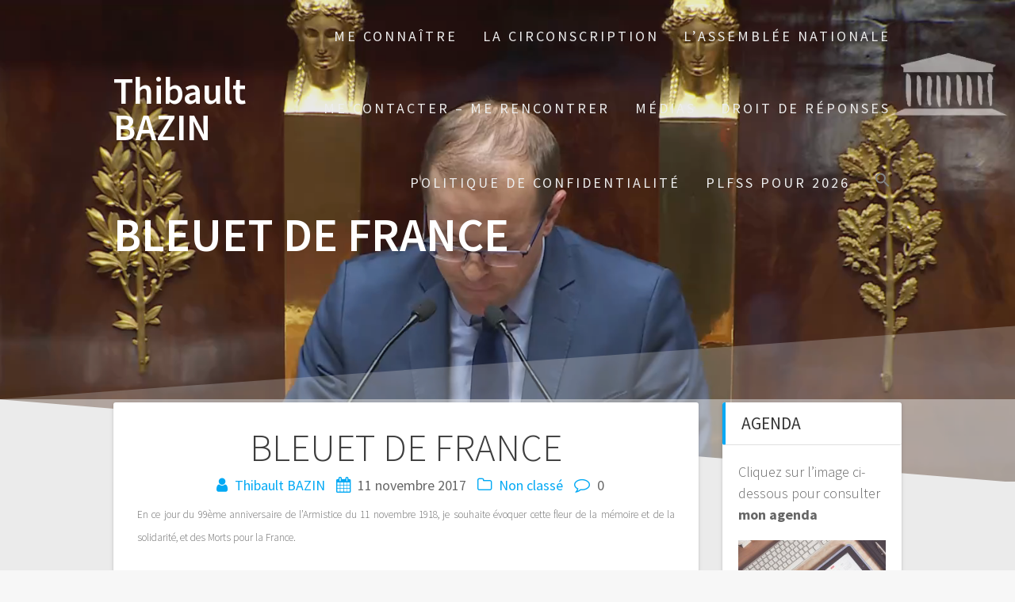

--- FILE ---
content_type: text/html; charset=UTF-8
request_url: https://thibaultbazin.fr/index.php/2017/11/11/bleuet-de-france/
body_size: 16128
content:
<!DOCTYPE html>
<html lang="fr-FR">
<head>
    <meta charset="UTF-8">
    <meta name="viewport" content="width=device-width, initial-scale=1">
    <link rel="profile" href="http://gmpg.org/xfn/11">

    <script type="text/javascript">
(()=>{var e={};e.g=function(){if("object"==typeof globalThis)return globalThis;try{return this||new Function("return this")()}catch(e){if("object"==typeof window)return window}}(),function({ampUrl:n,isCustomizePreview:t,isAmpDevMode:r,noampQueryVarName:o,noampQueryVarValue:s,disabledStorageKey:i,mobileUserAgents:a,regexRegex:c}){if("undefined"==typeof sessionStorage)return;const d=new RegExp(c);if(!a.some((e=>{const n=e.match(d);return!(!n||!new RegExp(n[1],n[2]).test(navigator.userAgent))||navigator.userAgent.includes(e)})))return;e.g.addEventListener("DOMContentLoaded",(()=>{const e=document.getElementById("amp-mobile-version-switcher");if(!e)return;e.hidden=!1;const n=e.querySelector("a[href]");n&&n.addEventListener("click",(()=>{sessionStorage.removeItem(i)}))}));const g=r&&["paired-browsing-non-amp","paired-browsing-amp"].includes(window.name);if(sessionStorage.getItem(i)||t||g)return;const u=new URL(location.href),m=new URL(n);m.hash=u.hash,u.searchParams.has(o)&&s===u.searchParams.get(o)?sessionStorage.setItem(i,"1"):m.href!==u.href&&(window.stop(),location.replace(m.href))}({"ampUrl":"https:\/\/thibaultbazin.fr\/index.php\/2017\/11\/11\/bleuet-de-france\/?amp=1","noampQueryVarName":"noamp","noampQueryVarValue":"mobile","disabledStorageKey":"amp_mobile_redirect_disabled","mobileUserAgents":["Mobile","Android","Silk\/","Kindle","BlackBerry","Opera Mini","Opera Mobi"],"regexRegex":"^\\/((?:.|\n)+)\\/([i]*)$","isCustomizePreview":false,"isAmpDevMode":false})})();
</script>
<title>BLEUET DE FRANCE &#8211; Thibault BAZIN</title>
<meta name='robots' content='max-image-preview:large' />
<link rel='dns-prefetch' href='//platform.vine.co' />
<link rel='dns-prefetch' href='//platform.twitter.com' />
<link rel='dns-prefetch' href='//maxcdn.bootstrapcdn.com' />
<link rel='dns-prefetch' href='//fonts.googleapis.com' />
<link href='https://fonts.gstatic.com' crossorigin rel='preconnect' />
<link rel="alternate" type="application/rss+xml" title="Thibault BAZIN &raquo; Flux" href="https://thibaultbazin.fr/index.php/feed/" />
<link rel="alternate" type="application/rss+xml" title="Thibault BAZIN &raquo; Flux des commentaires" href="https://thibaultbazin.fr/index.php/comments/feed/" />
<link rel="alternate" type="application/rss+xml" title="Thibault BAZIN &raquo; BLEUET DE FRANCE Flux des commentaires" href="https://thibaultbazin.fr/index.php/2017/11/11/bleuet-de-france/feed/" />
<script type="text/javascript">
window._wpemojiSettings = {"baseUrl":"https:\/\/s.w.org\/images\/core\/emoji\/14.0.0\/72x72\/","ext":".png","svgUrl":"https:\/\/s.w.org\/images\/core\/emoji\/14.0.0\/svg\/","svgExt":".svg","source":{"concatemoji":"https:\/\/thibaultbazin.fr\/wp-includes\/js\/wp-emoji-release.min.js?ver=6.2.8"}};
/*! This file is auto-generated */
!function(e,a,t){var n,r,o,i=a.createElement("canvas"),p=i.getContext&&i.getContext("2d");function s(e,t){p.clearRect(0,0,i.width,i.height),p.fillText(e,0,0);e=i.toDataURL();return p.clearRect(0,0,i.width,i.height),p.fillText(t,0,0),e===i.toDataURL()}function c(e){var t=a.createElement("script");t.src=e,t.defer=t.type="text/javascript",a.getElementsByTagName("head")[0].appendChild(t)}for(o=Array("flag","emoji"),t.supports={everything:!0,everythingExceptFlag:!0},r=0;r<o.length;r++)t.supports[o[r]]=function(e){if(p&&p.fillText)switch(p.textBaseline="top",p.font="600 32px Arial",e){case"flag":return s("\ud83c\udff3\ufe0f\u200d\u26a7\ufe0f","\ud83c\udff3\ufe0f\u200b\u26a7\ufe0f")?!1:!s("\ud83c\uddfa\ud83c\uddf3","\ud83c\uddfa\u200b\ud83c\uddf3")&&!s("\ud83c\udff4\udb40\udc67\udb40\udc62\udb40\udc65\udb40\udc6e\udb40\udc67\udb40\udc7f","\ud83c\udff4\u200b\udb40\udc67\u200b\udb40\udc62\u200b\udb40\udc65\u200b\udb40\udc6e\u200b\udb40\udc67\u200b\udb40\udc7f");case"emoji":return!s("\ud83e\udef1\ud83c\udffb\u200d\ud83e\udef2\ud83c\udfff","\ud83e\udef1\ud83c\udffb\u200b\ud83e\udef2\ud83c\udfff")}return!1}(o[r]),t.supports.everything=t.supports.everything&&t.supports[o[r]],"flag"!==o[r]&&(t.supports.everythingExceptFlag=t.supports.everythingExceptFlag&&t.supports[o[r]]);t.supports.everythingExceptFlag=t.supports.everythingExceptFlag&&!t.supports.flag,t.DOMReady=!1,t.readyCallback=function(){t.DOMReady=!0},t.supports.everything||(n=function(){t.readyCallback()},a.addEventListener?(a.addEventListener("DOMContentLoaded",n,!1),e.addEventListener("load",n,!1)):(e.attachEvent("onload",n),a.attachEvent("onreadystatechange",function(){"complete"===a.readyState&&t.readyCallback()})),(e=t.source||{}).concatemoji?c(e.concatemoji):e.wpemoji&&e.twemoji&&(c(e.twemoji),c(e.wpemoji)))}(window,document,window._wpemojiSettings);
</script>
<style type="text/css">
img.wp-smiley,
img.emoji {
	display: inline !important;
	border: none !important;
	box-shadow: none !important;
	height: 1em !important;
	width: 1em !important;
	margin: 0 0.07em !important;
	vertical-align: -0.1em !important;
	background: none !important;
	padding: 0 !important;
}
</style>
	<link rel='stylesheet' id='wp-block-library-css' href='https://thibaultbazin.fr/wp-includes/css/dist/block-library/style.min.css?ver=6.2.8' type='text/css' media='all' />
<style id='createwithrani-superlist-block-style-inline-css' type='text/css'>
.wp-block-createwithrani-superlist-block{--listItemWidth:var( --wp--custom--superlist-block--list-settings--width,250px );--textColor:var(--wp--custom--superlist-block--color--text,inherit);--linkColor:var(--wp--custom--superlist-block--color--link,inherit);--backgroundColor:var( --wp--custom--superlist-block--color--background,inherit );--fontSize:var( --wp--custom--superlist-block--typography--font-size,inherit );--fontFamily:var( --wp--custom--superlist-block--typography--font-family,inherit );--lineHeight:var( --wp--custom--superlist-block--typography--line-height,inherit );--textTransform:var( --wp--custom--superlist-block--typography--text-transform,inherit );--fontWeight:var( --wp--custom--superlist-block--typography--font-weight,inherit );--margin:var(--wp--custom--superlist-block--spacing--margin,inherit);--padding:var(--wp--custom--superlist-block--spacing--padding,inherit);background-color:var(--backgroundColor);color:var(--textColor);font-family:var(--fontFamily);font-size:var(--fontSize);font-weight:var(--fontWeight);line-height:var(--lineHeight);margin:var(--margin);padding:var(--padding);text-transform:var(--textTransform)}.wp-block-createwithrani-superlist-block a{color:var(--linkColor)}.wp-block-createwithrani-superlist-block.horizontal{display:grid;gap:2rem;grid-template-columns:repeat(auto-fill,minmax(var(--listItemWidth),1fr));grid-template-rows:auto}.wp-block-createwithrani-superlist-block.none{list-style:none}.wp-block-createwithrani-superlist-block.none li{margin-bottom:0;margin-top:0}.wp-block-createwithrani-superlist-block.is-vertically-aligned-center{align-items:center}.wp-block-createwithrani-superlist-block.is-vertically-aligned-top{align-items:flex-start}.wp-block-createwithrani-superlist-block.is-vertically-aligned-bottom{align-items:flex-end}:not(li)>ul.wp-block-createwithrani-superlist-block{-webkit-padding-start:0;-webkit-margin-start:0;margin-inline-start:0;padding-inline-start:0}:not(li)>ul.wp-block-createwithrani-superlist-block li,ul.wp-block-createwithrani-superlist-block li{flex:1}

</style>
<style id='createwithrani-superlist-item-style-inline-css' type='text/css'>
.wp-block-createwithrani-superlist-item{--textColor:var(--wp--custom--superlist-item--color--text,inherit);--linkColor:var(--wp--custom--superlist-item--color--link,inherit);--backgroundColor:var( --wp--custom--superlist-item--color--background-color,inherit );--fontSize:var(--wp--custom--superlist-item--typography--font-size,inherit);--fontFamily:var( --wp--custom--superlist-item--typography--font-family,inherit );--lineHeight:var( --wp--custom--superlist-item--typography--line-height,inherit );--textTransform:var( --wp--custom--superlist-item--typography--text-transform,inherit );--fontWeight:var( --wp--custom--superlist-item--typography--font-weight,inherit );--margin:var(--wp--custom--superlist-item--spacing--margin,inherit);--padding:var(--wp--custom--superlist-item--spacing--padding,inherit);background-color:var(--backgroundColor);color:var(--textColor);font-family:var(--fontFamily);font-size:var(--fontSize);font-weight:var(--fontWeight);line-height:var(--lineHeight);margin:var(--margin);padding:var(--padding);text-transform:var(--textTransform)}.wp-block-createwithrani-superlist-item a{color:var(--linkColor)}

</style>
<link rel='stylesheet' id='classic-theme-styles-css' href='https://thibaultbazin.fr/wp-includes/css/classic-themes.min.css?ver=6.2.8' type='text/css' media='all' />
<style id='global-styles-inline-css' type='text/css'>
body{--wp--preset--color--black: #000000;--wp--preset--color--cyan-bluish-gray: #abb8c3;--wp--preset--color--white: #ffffff;--wp--preset--color--pale-pink: #f78da7;--wp--preset--color--vivid-red: #cf2e2e;--wp--preset--color--luminous-vivid-orange: #ff6900;--wp--preset--color--luminous-vivid-amber: #fcb900;--wp--preset--color--light-green-cyan: #7bdcb5;--wp--preset--color--vivid-green-cyan: #00d084;--wp--preset--color--pale-cyan-blue: #8ed1fc;--wp--preset--color--vivid-cyan-blue: #0693e3;--wp--preset--color--vivid-purple: #9b51e0;--wp--preset--gradient--vivid-cyan-blue-to-vivid-purple: linear-gradient(135deg,rgba(6,147,227,1) 0%,rgb(155,81,224) 100%);--wp--preset--gradient--light-green-cyan-to-vivid-green-cyan: linear-gradient(135deg,rgb(122,220,180) 0%,rgb(0,208,130) 100%);--wp--preset--gradient--luminous-vivid-amber-to-luminous-vivid-orange: linear-gradient(135deg,rgba(252,185,0,1) 0%,rgba(255,105,0,1) 100%);--wp--preset--gradient--luminous-vivid-orange-to-vivid-red: linear-gradient(135deg,rgba(255,105,0,1) 0%,rgb(207,46,46) 100%);--wp--preset--gradient--very-light-gray-to-cyan-bluish-gray: linear-gradient(135deg,rgb(238,238,238) 0%,rgb(169,184,195) 100%);--wp--preset--gradient--cool-to-warm-spectrum: linear-gradient(135deg,rgb(74,234,220) 0%,rgb(151,120,209) 20%,rgb(207,42,186) 40%,rgb(238,44,130) 60%,rgb(251,105,98) 80%,rgb(254,248,76) 100%);--wp--preset--gradient--blush-light-purple: linear-gradient(135deg,rgb(255,206,236) 0%,rgb(152,150,240) 100%);--wp--preset--gradient--blush-bordeaux: linear-gradient(135deg,rgb(254,205,165) 0%,rgb(254,45,45) 50%,rgb(107,0,62) 100%);--wp--preset--gradient--luminous-dusk: linear-gradient(135deg,rgb(255,203,112) 0%,rgb(199,81,192) 50%,rgb(65,88,208) 100%);--wp--preset--gradient--pale-ocean: linear-gradient(135deg,rgb(255,245,203) 0%,rgb(182,227,212) 50%,rgb(51,167,181) 100%);--wp--preset--gradient--electric-grass: linear-gradient(135deg,rgb(202,248,128) 0%,rgb(113,206,126) 100%);--wp--preset--gradient--midnight: linear-gradient(135deg,rgb(2,3,129) 0%,rgb(40,116,252) 100%);--wp--preset--duotone--dark-grayscale: url('#wp-duotone-dark-grayscale');--wp--preset--duotone--grayscale: url('#wp-duotone-grayscale');--wp--preset--duotone--purple-yellow: url('#wp-duotone-purple-yellow');--wp--preset--duotone--blue-red: url('#wp-duotone-blue-red');--wp--preset--duotone--midnight: url('#wp-duotone-midnight');--wp--preset--duotone--magenta-yellow: url('#wp-duotone-magenta-yellow');--wp--preset--duotone--purple-green: url('#wp-duotone-purple-green');--wp--preset--duotone--blue-orange: url('#wp-duotone-blue-orange');--wp--preset--font-size--small: 13px;--wp--preset--font-size--medium: 20px;--wp--preset--font-size--large: 36px;--wp--preset--font-size--x-large: 42px;--wp--preset--spacing--20: 0.44rem;--wp--preset--spacing--30: 0.67rem;--wp--preset--spacing--40: 1rem;--wp--preset--spacing--50: 1.5rem;--wp--preset--spacing--60: 2.25rem;--wp--preset--spacing--70: 3.38rem;--wp--preset--spacing--80: 5.06rem;--wp--preset--shadow--natural: 6px 6px 9px rgba(0, 0, 0, 0.2);--wp--preset--shadow--deep: 12px 12px 50px rgba(0, 0, 0, 0.4);--wp--preset--shadow--sharp: 6px 6px 0px rgba(0, 0, 0, 0.2);--wp--preset--shadow--outlined: 6px 6px 0px -3px rgba(255, 255, 255, 1), 6px 6px rgba(0, 0, 0, 1);--wp--preset--shadow--crisp: 6px 6px 0px rgba(0, 0, 0, 1);}:where(.is-layout-flex){gap: 0.5em;}body .is-layout-flow > .alignleft{float: left;margin-inline-start: 0;margin-inline-end: 2em;}body .is-layout-flow > .alignright{float: right;margin-inline-start: 2em;margin-inline-end: 0;}body .is-layout-flow > .aligncenter{margin-left: auto !important;margin-right: auto !important;}body .is-layout-constrained > .alignleft{float: left;margin-inline-start: 0;margin-inline-end: 2em;}body .is-layout-constrained > .alignright{float: right;margin-inline-start: 2em;margin-inline-end: 0;}body .is-layout-constrained > .aligncenter{margin-left: auto !important;margin-right: auto !important;}body .is-layout-constrained > :where(:not(.alignleft):not(.alignright):not(.alignfull)){max-width: var(--wp--style--global--content-size);margin-left: auto !important;margin-right: auto !important;}body .is-layout-constrained > .alignwide{max-width: var(--wp--style--global--wide-size);}body .is-layout-flex{display: flex;}body .is-layout-flex{flex-wrap: wrap;align-items: center;}body .is-layout-flex > *{margin: 0;}:where(.wp-block-columns.is-layout-flex){gap: 2em;}.has-black-color{color: var(--wp--preset--color--black) !important;}.has-cyan-bluish-gray-color{color: var(--wp--preset--color--cyan-bluish-gray) !important;}.has-white-color{color: var(--wp--preset--color--white) !important;}.has-pale-pink-color{color: var(--wp--preset--color--pale-pink) !important;}.has-vivid-red-color{color: var(--wp--preset--color--vivid-red) !important;}.has-luminous-vivid-orange-color{color: var(--wp--preset--color--luminous-vivid-orange) !important;}.has-luminous-vivid-amber-color{color: var(--wp--preset--color--luminous-vivid-amber) !important;}.has-light-green-cyan-color{color: var(--wp--preset--color--light-green-cyan) !important;}.has-vivid-green-cyan-color{color: var(--wp--preset--color--vivid-green-cyan) !important;}.has-pale-cyan-blue-color{color: var(--wp--preset--color--pale-cyan-blue) !important;}.has-vivid-cyan-blue-color{color: var(--wp--preset--color--vivid-cyan-blue) !important;}.has-vivid-purple-color{color: var(--wp--preset--color--vivid-purple) !important;}.has-black-background-color{background-color: var(--wp--preset--color--black) !important;}.has-cyan-bluish-gray-background-color{background-color: var(--wp--preset--color--cyan-bluish-gray) !important;}.has-white-background-color{background-color: var(--wp--preset--color--white) !important;}.has-pale-pink-background-color{background-color: var(--wp--preset--color--pale-pink) !important;}.has-vivid-red-background-color{background-color: var(--wp--preset--color--vivid-red) !important;}.has-luminous-vivid-orange-background-color{background-color: var(--wp--preset--color--luminous-vivid-orange) !important;}.has-luminous-vivid-amber-background-color{background-color: var(--wp--preset--color--luminous-vivid-amber) !important;}.has-light-green-cyan-background-color{background-color: var(--wp--preset--color--light-green-cyan) !important;}.has-vivid-green-cyan-background-color{background-color: var(--wp--preset--color--vivid-green-cyan) !important;}.has-pale-cyan-blue-background-color{background-color: var(--wp--preset--color--pale-cyan-blue) !important;}.has-vivid-cyan-blue-background-color{background-color: var(--wp--preset--color--vivid-cyan-blue) !important;}.has-vivid-purple-background-color{background-color: var(--wp--preset--color--vivid-purple) !important;}.has-black-border-color{border-color: var(--wp--preset--color--black) !important;}.has-cyan-bluish-gray-border-color{border-color: var(--wp--preset--color--cyan-bluish-gray) !important;}.has-white-border-color{border-color: var(--wp--preset--color--white) !important;}.has-pale-pink-border-color{border-color: var(--wp--preset--color--pale-pink) !important;}.has-vivid-red-border-color{border-color: var(--wp--preset--color--vivid-red) !important;}.has-luminous-vivid-orange-border-color{border-color: var(--wp--preset--color--luminous-vivid-orange) !important;}.has-luminous-vivid-amber-border-color{border-color: var(--wp--preset--color--luminous-vivid-amber) !important;}.has-light-green-cyan-border-color{border-color: var(--wp--preset--color--light-green-cyan) !important;}.has-vivid-green-cyan-border-color{border-color: var(--wp--preset--color--vivid-green-cyan) !important;}.has-pale-cyan-blue-border-color{border-color: var(--wp--preset--color--pale-cyan-blue) !important;}.has-vivid-cyan-blue-border-color{border-color: var(--wp--preset--color--vivid-cyan-blue) !important;}.has-vivid-purple-border-color{border-color: var(--wp--preset--color--vivid-purple) !important;}.has-vivid-cyan-blue-to-vivid-purple-gradient-background{background: var(--wp--preset--gradient--vivid-cyan-blue-to-vivid-purple) !important;}.has-light-green-cyan-to-vivid-green-cyan-gradient-background{background: var(--wp--preset--gradient--light-green-cyan-to-vivid-green-cyan) !important;}.has-luminous-vivid-amber-to-luminous-vivid-orange-gradient-background{background: var(--wp--preset--gradient--luminous-vivid-amber-to-luminous-vivid-orange) !important;}.has-luminous-vivid-orange-to-vivid-red-gradient-background{background: var(--wp--preset--gradient--luminous-vivid-orange-to-vivid-red) !important;}.has-very-light-gray-to-cyan-bluish-gray-gradient-background{background: var(--wp--preset--gradient--very-light-gray-to-cyan-bluish-gray) !important;}.has-cool-to-warm-spectrum-gradient-background{background: var(--wp--preset--gradient--cool-to-warm-spectrum) !important;}.has-blush-light-purple-gradient-background{background: var(--wp--preset--gradient--blush-light-purple) !important;}.has-blush-bordeaux-gradient-background{background: var(--wp--preset--gradient--blush-bordeaux) !important;}.has-luminous-dusk-gradient-background{background: var(--wp--preset--gradient--luminous-dusk) !important;}.has-pale-ocean-gradient-background{background: var(--wp--preset--gradient--pale-ocean) !important;}.has-electric-grass-gradient-background{background: var(--wp--preset--gradient--electric-grass) !important;}.has-midnight-gradient-background{background: var(--wp--preset--gradient--midnight) !important;}.has-small-font-size{font-size: var(--wp--preset--font-size--small) !important;}.has-medium-font-size{font-size: var(--wp--preset--font-size--medium) !important;}.has-large-font-size{font-size: var(--wp--preset--font-size--large) !important;}.has-x-large-font-size{font-size: var(--wp--preset--font-size--x-large) !important;}
.wp-block-navigation a:where(:not(.wp-element-button)){color: inherit;}
:where(.wp-block-columns.is-layout-flex){gap: 2em;}
.wp-block-pullquote{font-size: 1.5em;line-height: 1.6;}
</style>
<link rel='stylesheet' id='fb-widget-frontend-style-css' href='https://thibaultbazin.fr/wp-content/plugins/facebook-pagelike-widget/assets/css/style.css?ver=1.0.0' type='text/css' media='all' />
<link rel='stylesheet' id='juiz_sps_styles-css' href='https://thibaultbazin.fr/wp-content/plugins/juiz-social-post-sharer/skins/1/style.min.css?ver=2.3.4' type='text/css' media='all' />
<link rel='stylesheet' id='juiz_sps_modal_styles-css' href='https://thibaultbazin.fr/wp-content/plugins/juiz-social-post-sharer/assets/css/juiz-social-post-sharer-modal.min.css?ver=2.3.4' type='text/css' media="print" onload="this.onload=null;this.media='all'" /><noscript><link rel="stylesheet" media="all" href="https://thibaultbazin.fr/wp-content/plugins/juiz-social-post-sharer/assets/css/juiz-social-post-sharer-modal.min.css?ver=2.3.4"></noscript>
<link rel='stylesheet' id='cff-css' href='https://thibaultbazin.fr/wp-content/plugins/custom-facebook-feed/assets/css/cff-style.min.css?ver=4.3.4' type='text/css' media='all' />
<link crossorigin="anonymous" rel='stylesheet' id='sb-font-awesome-css' href='https://maxcdn.bootstrapcdn.com/font-awesome/4.7.0/css/font-awesome.min.css?ver=6.2.8' type='text/css' media='all' />
<link rel='stylesheet' id='ivory-search-styles-css' href='https://thibaultbazin.fr/wp-content/plugins/add-search-to-menu/public/css/ivory-search.min.css?ver=5.5.14' type='text/css' media='all' />
<link rel='stylesheet' id='amarkal-shortcode-css' href='https://thibaultbazin.fr/wp-content/plugins/wd-twitter-feed/vendor/askupa-software/amarkal-shortcode/assets/css/dist/amarkal-shortcode-popup.min.css?ver=6.2.8' type='text/css' media='all' />
<link rel='stylesheet' id='twitterfeed-css' href='https://thibaultbazin.fr/wp-content/plugins/wd-twitter-feed/assets/css/twitter-feed.min.css?ver=3.0.8' type='text/css' media='all' />
<link rel='stylesheet' id='font-awesome-css' href='https://thibaultbazin.fr/wp-content/plugins/elementor/assets/lib/font-awesome/css/font-awesome.min.css?ver=4.7.0' type='text/css' media='all' />
<link crossorigin="anonymous" rel='stylesheet' id='one-page-express-fonts-css' href='https://fonts.googleapis.com/css?family=Source+Sans+Pro%3A200%2Cnormal%2C300%2C600%2C700%7CPlayfair+Display%3Aregular%2Citalic%2C700%2C900&#038;subset=latin%2Clatin-ext' type='text/css' media='all' />
<link rel='stylesheet' id='one-page-express-style-css' href='https://thibaultbazin.fr/wp-content/themes/one-page-express/style.css?ver=1.3.22' type='text/css' media='all' />
<style id='one-page-express-style-inline-css' type='text/css'>
img.logo.dark, img.custom-logo{max-height:49px;}
</style>
<link rel='stylesheet' id='one-page-express-font-awesome-css' href='https://thibaultbazin.fr/wp-content/themes/one-page-express/assets/font-awesome/font-awesome.min.css?ver=1.3.22' type='text/css' media='all' />
<link rel='stylesheet' id='one-page-express-animate-css' href='https://thibaultbazin.fr/wp-content/themes/one-page-express/assets/css/animate.css?ver=1.3.22' type='text/css' media='all' />
<link rel='stylesheet' id='one-page-express-webgradients-css' href='https://thibaultbazin.fr/wp-content/themes/one-page-express/assets/css/webgradients.css?ver=1.3.22' type='text/css' media='all' />
<link rel='stylesheet' id='kirki-styles-one_page_express-css' href='https://thibaultbazin.fr/wp-content/themes/one-page-express/customizer/kirki/assets/css/kirki-styles.css' type='text/css' media='all' />
<style id='kirki-styles-one_page_express-inline-css' type='text/css'>
.header-homepage.color-overlay:before{background-color:#000;opacity:0.23;}.header-homepage + .header-separator svg{height:174px!important;}.header.color-overlay:before{background-color:#565656;opacity:0.13;}.header-separator svg{height:199px!important;}.inner-header-description{padding-top:8%;padding-bottom:8%;}.header-homepage .header-description-row{padding-top:50%;padding-bottom:10%;}@media only screen and (min-width: 768px){.inner-header-description{text-align:left;}.header-content .align-holder{text-align:right!important;}.header-content{width:50%!important;}}
</style>
<script type="text/javascript">
            window._nslDOMReady = (function () {
                const executedCallbacks = new Set();
            
                return function (callback) {
                    /**
                    * Third parties might dispatch DOMContentLoaded events, so we need to ensure that we only run our callback once!
                    */
                    if (executedCallbacks.has(callback)) return;
            
                    const wrappedCallback = function () {
                        if (executedCallbacks.has(callback)) return;
                        executedCallbacks.add(callback);
                        callback();
                    };
            
                    if (document.readyState === "complete" || document.readyState === "interactive") {
                        wrappedCallback();
                    } else {
                        document.addEventListener("DOMContentLoaded", wrappedCallback);
                    }
                };
            })();
        </script><script type='text/javascript' src='https://thibaultbazin.fr/wp-includes/js/jquery/jquery.min.js?ver=3.6.4' id='jquery-core-js'></script>
<script type='text/javascript' src='https://thibaultbazin.fr/wp-includes/js/jquery/jquery-migrate.min.js?ver=3.4.0' id='jquery-migrate-js'></script>
<script type='text/javascript' src='https://thibaultbazin.fr/wp-content/themes/one-page-express/assets/js/smoothscroll.js?ver=1.3.22' id='one-page-express-smoothscroll-js'></script>
<link rel="https://api.w.org/" href="https://thibaultbazin.fr/index.php/wp-json/" /><link rel="alternate" type="application/json" href="https://thibaultbazin.fr/index.php/wp-json/wp/v2/posts/1006" /><link rel="EditURI" type="application/rsd+xml" title="RSD" href="https://thibaultbazin.fr/xmlrpc.php?rsd" />
<link rel="wlwmanifest" type="application/wlwmanifest+xml" href="https://thibaultbazin.fr/wp-includes/wlwmanifest.xml" />
<meta name="generator" content="WordPress 6.2.8" />
<link rel="canonical" href="https://thibaultbazin.fr/index.php/2017/11/11/bleuet-de-france/" />
<link rel='shortlink' href='https://thibaultbazin.fr/?p=1006' />
<link rel="alternate" type="application/json+oembed" href="https://thibaultbazin.fr/index.php/wp-json/oembed/1.0/embed?url=https%3A%2F%2Fthibaultbazin.fr%2Findex.php%2F2017%2F11%2F11%2Fbleuet-de-france%2F" />
<link rel="alternate" type="text/xml+oembed" href="https://thibaultbazin.fr/index.php/wp-json/oembed/1.0/embed?url=https%3A%2F%2Fthibaultbazin.fr%2Findex.php%2F2017%2F11%2F11%2Fbleuet-de-france%2F&#038;format=xml" />
	<link rel="preconnect" href="https://fonts.googleapis.com">
	<link rel="preconnect" href="https://fonts.gstatic.com">
	<link rel="alternate" type="text/html" media="only screen and (max-width: 640px)" href="https://thibaultbazin.fr/index.php/2017/11/11/bleuet-de-france/?amp=1"><!-- Analytics by WP Statistics - https://wp-statistics.com -->
<link rel="pingback" href="https://thibaultbazin.fr/xmlrpc.php">
        <style data-name="overlap">
            @media only screen and (min-width: 768px) {
                .blog .content,
                .archive .content,
                .single-post .content {
                    position: relative;
                    z-index: 10;
                }

                .blog .content > .gridContainer > .row,
                .archive .content > .gridContainer > .row,
                .single-post .content > .gridContainer > .row {
                    margin-top: -150px;
                    background: transparent !important;
                }

                .blog .header,
                .archive .header,
                .single-post .header {
                    padding-bottom: 150px;
                }
            }
        </style>
	    <style>
        @media only screen and (min-width: 768px) {
            .align-container {
                margin: auto 0  auto  auto            }
        }
    </style>
	<meta name="generator" content="Elementor 3.18.3; features: e_dom_optimization, e_optimized_assets_loading, e_optimized_css_loading, additional_custom_breakpoints, block_editor_assets_optimize, e_image_loading_optimization; settings: css_print_method-external, google_font-enabled, font_display-swap">
<style type="text/css" id="custom-background-css">
body.custom-background { background-color: #f7f7f7; background-image: url("https://thibaultbazin.fr/wp-content/uploads/2023/02/image-bazin-2.jpg"); background-position: center center; background-size: contain; background-repeat: repeat; background-attachment: fixed; }
</style>
	<link rel="amphtml" href="https://thibaultbazin.fr/index.php/2017/11/11/bleuet-de-france/?amp=1"><style>#amp-mobile-version-switcher{left:0;position:absolute;width:100%;z-index:100}#amp-mobile-version-switcher>a{background-color:#444;border:0;color:#eaeaea;display:block;font-family:-apple-system,BlinkMacSystemFont,Segoe UI,Roboto,Oxygen-Sans,Ubuntu,Cantarell,Helvetica Neue,sans-serif;font-size:16px;font-weight:600;padding:15px 0;text-align:center;-webkit-text-decoration:none;text-decoration:none}#amp-mobile-version-switcher>a:active,#amp-mobile-version-switcher>a:focus,#amp-mobile-version-switcher>a:hover{-webkit-text-decoration:underline;text-decoration:underline}</style><meta name="twitter:partner" content="tfwp" /><link rel="icon" href="https://thibaultbazin.fr/wp-content/uploads/2017/03/cropped-logo-AN-32x32.jpg" sizes="32x32" />
<link rel="icon" href="https://thibaultbazin.fr/wp-content/uploads/2017/03/cropped-logo-AN-192x192.jpg" sizes="192x192" />
<link rel="apple-touch-icon" href="https://thibaultbazin.fr/wp-content/uploads/2017/03/cropped-logo-AN-180x180.jpg" />
<meta name="msapplication-TileImage" content="https://thibaultbazin.fr/wp-content/uploads/2017/03/cropped-logo-AN-270x270.jpg" />

<meta name="twitter:card" content="summary" /><meta name="twitter:title" content="BLEUET DE FRANCE" /><meta name="twitter:description" content="En ce jour du 99ème anniversaire de l’Armistice du 11 novembre 1918, je souhaite évoquer cette fleur de la mémoire et de la solidarité, et des Morts pour la France. Il témoigne de la solidarité et de la reconnaissance de la Nation envers les soldats d’hier et d’aujourd’hui, des Poilus tombés sur les champs de…" />
	<style id="egf-frontend-styles" type="text/css">
		p {} h1 {} h2 {} h3 {} h4 {} h5 {} h6 {} 	</style>
	<style type="text/css" media="screen">.is-menu path.search-icon-path { fill: #848484;}body .popup-search-close:after, body .search-close:after { border-color: #848484;}body .popup-search-close:before, body .search-close:before { border-color: #848484;}</style></head>

<body class="post-template-default single single-post postid-1006 single-format-standard custom-background one-page-express elementor-default elementor-kit-19115">
    <style>
        .screen-reader-text[href="#page-content"]:focus {
            background-color: #f1f1f1;
            border-radius: 3px;
            box-shadow: 0 0 2px 2px rgba(0, 0, 0, 0.6);
            clip: auto !important;
            clip-path: none;
            color: #21759b;

        }
    </style>
    <a class="skip-link screen-reader-text"
       href="#page-content">Skip to content</a>
	<svg xmlns="http://www.w3.org/2000/svg" viewBox="0 0 0 0" width="0" height="0" focusable="false" role="none" style="visibility: hidden; position: absolute; left: -9999px; overflow: hidden;" ><defs><filter id="wp-duotone-dark-grayscale"><feColorMatrix color-interpolation-filters="sRGB" type="matrix" values=" .299 .587 .114 0 0 .299 .587 .114 0 0 .299 .587 .114 0 0 .299 .587 .114 0 0 " /><feComponentTransfer color-interpolation-filters="sRGB" ><feFuncR type="table" tableValues="0 0.49803921568627" /><feFuncG type="table" tableValues="0 0.49803921568627" /><feFuncB type="table" tableValues="0 0.49803921568627" /><feFuncA type="table" tableValues="1 1" /></feComponentTransfer><feComposite in2="SourceGraphic" operator="in" /></filter></defs></svg><svg xmlns="http://www.w3.org/2000/svg" viewBox="0 0 0 0" width="0" height="0" focusable="false" role="none" style="visibility: hidden; position: absolute; left: -9999px; overflow: hidden;" ><defs><filter id="wp-duotone-grayscale"><feColorMatrix color-interpolation-filters="sRGB" type="matrix" values=" .299 .587 .114 0 0 .299 .587 .114 0 0 .299 .587 .114 0 0 .299 .587 .114 0 0 " /><feComponentTransfer color-interpolation-filters="sRGB" ><feFuncR type="table" tableValues="0 1" /><feFuncG type="table" tableValues="0 1" /><feFuncB type="table" tableValues="0 1" /><feFuncA type="table" tableValues="1 1" /></feComponentTransfer><feComposite in2="SourceGraphic" operator="in" /></filter></defs></svg><svg xmlns="http://www.w3.org/2000/svg" viewBox="0 0 0 0" width="0" height="0" focusable="false" role="none" style="visibility: hidden; position: absolute; left: -9999px; overflow: hidden;" ><defs><filter id="wp-duotone-purple-yellow"><feColorMatrix color-interpolation-filters="sRGB" type="matrix" values=" .299 .587 .114 0 0 .299 .587 .114 0 0 .299 .587 .114 0 0 .299 .587 .114 0 0 " /><feComponentTransfer color-interpolation-filters="sRGB" ><feFuncR type="table" tableValues="0.54901960784314 0.98823529411765" /><feFuncG type="table" tableValues="0 1" /><feFuncB type="table" tableValues="0.71764705882353 0.25490196078431" /><feFuncA type="table" tableValues="1 1" /></feComponentTransfer><feComposite in2="SourceGraphic" operator="in" /></filter></defs></svg><svg xmlns="http://www.w3.org/2000/svg" viewBox="0 0 0 0" width="0" height="0" focusable="false" role="none" style="visibility: hidden; position: absolute; left: -9999px; overflow: hidden;" ><defs><filter id="wp-duotone-blue-red"><feColorMatrix color-interpolation-filters="sRGB" type="matrix" values=" .299 .587 .114 0 0 .299 .587 .114 0 0 .299 .587 .114 0 0 .299 .587 .114 0 0 " /><feComponentTransfer color-interpolation-filters="sRGB" ><feFuncR type="table" tableValues="0 1" /><feFuncG type="table" tableValues="0 0.27843137254902" /><feFuncB type="table" tableValues="0.5921568627451 0.27843137254902" /><feFuncA type="table" tableValues="1 1" /></feComponentTransfer><feComposite in2="SourceGraphic" operator="in" /></filter></defs></svg><svg xmlns="http://www.w3.org/2000/svg" viewBox="0 0 0 0" width="0" height="0" focusable="false" role="none" style="visibility: hidden; position: absolute; left: -9999px; overflow: hidden;" ><defs><filter id="wp-duotone-midnight"><feColorMatrix color-interpolation-filters="sRGB" type="matrix" values=" .299 .587 .114 0 0 .299 .587 .114 0 0 .299 .587 .114 0 0 .299 .587 .114 0 0 " /><feComponentTransfer color-interpolation-filters="sRGB" ><feFuncR type="table" tableValues="0 0" /><feFuncG type="table" tableValues="0 0.64705882352941" /><feFuncB type="table" tableValues="0 1" /><feFuncA type="table" tableValues="1 1" /></feComponentTransfer><feComposite in2="SourceGraphic" operator="in" /></filter></defs></svg><svg xmlns="http://www.w3.org/2000/svg" viewBox="0 0 0 0" width="0" height="0" focusable="false" role="none" style="visibility: hidden; position: absolute; left: -9999px; overflow: hidden;" ><defs><filter id="wp-duotone-magenta-yellow"><feColorMatrix color-interpolation-filters="sRGB" type="matrix" values=" .299 .587 .114 0 0 .299 .587 .114 0 0 .299 .587 .114 0 0 .299 .587 .114 0 0 " /><feComponentTransfer color-interpolation-filters="sRGB" ><feFuncR type="table" tableValues="0.78039215686275 1" /><feFuncG type="table" tableValues="0 0.94901960784314" /><feFuncB type="table" tableValues="0.35294117647059 0.47058823529412" /><feFuncA type="table" tableValues="1 1" /></feComponentTransfer><feComposite in2="SourceGraphic" operator="in" /></filter></defs></svg><svg xmlns="http://www.w3.org/2000/svg" viewBox="0 0 0 0" width="0" height="0" focusable="false" role="none" style="visibility: hidden; position: absolute; left: -9999px; overflow: hidden;" ><defs><filter id="wp-duotone-purple-green"><feColorMatrix color-interpolation-filters="sRGB" type="matrix" values=" .299 .587 .114 0 0 .299 .587 .114 0 0 .299 .587 .114 0 0 .299 .587 .114 0 0 " /><feComponentTransfer color-interpolation-filters="sRGB" ><feFuncR type="table" tableValues="0.65098039215686 0.40392156862745" /><feFuncG type="table" tableValues="0 1" /><feFuncB type="table" tableValues="0.44705882352941 0.4" /><feFuncA type="table" tableValues="1 1" /></feComponentTransfer><feComposite in2="SourceGraphic" operator="in" /></filter></defs></svg><svg xmlns="http://www.w3.org/2000/svg" viewBox="0 0 0 0" width="0" height="0" focusable="false" role="none" style="visibility: hidden; position: absolute; left: -9999px; overflow: hidden;" ><defs><filter id="wp-duotone-blue-orange"><feColorMatrix color-interpolation-filters="sRGB" type="matrix" values=" .299 .587 .114 0 0 .299 .587 .114 0 0 .299 .587 .114 0 0 .299 .587 .114 0 0 " /><feComponentTransfer color-interpolation-filters="sRGB" ><feFuncR type="table" tableValues="0.098039215686275 1" /><feFuncG type="table" tableValues="0 0.66274509803922" /><feFuncB type="table" tableValues="0.84705882352941 0.41960784313725" /><feFuncA type="table" tableValues="1 1" /></feComponentTransfer><feComposite in2="SourceGraphic" operator="in" /></filter></defs></svg><div class="header-top boxed"  data-sticky='0'  data-sticky-mobile='1'  data-sticky-to='top' >
    <div class="navigation-wrapper ope-inner-page gridContainer">
        <div class="logo_col">
            <a class="text-logo" href="https://thibaultbazin.fr/">Thibault BAZIN</a>        </div>
        <div class="main_menu_col">
            <div id="drop_mainmenu_container" class="menu-menu-1-container"><ul id="drop_mainmenu" class="fm2_drop_mainmenu"><li id="menu-item-56" class="menu-item menu-item-type-post_type menu-item-object-page menu-item-has-children menu-item-56"><a href="https://thibaultbazin.fr/index.php/lequipe/thibault-bazin-depute/">Me connaître</a>
<ul class="sub-menu">
	<li id="menu-item-15541" class="menu-item menu-item-type-post_type menu-item-object-page menu-item-has-children menu-item-15541"><a href="https://thibaultbazin.fr/index.php/presentation/">Présentation</a>
	<ul class="sub-menu">
		<li id="menu-item-15567" class="menu-item menu-item-type-custom menu-item-object-custom menu-item-15567"><a href="https://thibaultbazin.fr/index.php/lequipe/thibault-bazin-depute/#page-content">Thibault BAZIN, Député</a></li>
		<li id="menu-item-18926" class="menu-item menu-item-type-post_type menu-item-object-page menu-item-18926"><a href="https://thibaultbazin.fr/index.php/valerie-payeur-suppleante/">Valérie PAYEUR, suppléante</a></li>
	</ul>
</li>
	<li id="menu-item-15536" class="menu-item menu-item-type-post_type menu-item-object-page menu-item-15536"><a href="https://thibaultbazin.fr/index.php/mes-responsabilites-parlementaires/">Mes responsabilités parlementaires</a></li>
	<li id="menu-item-15538" class="menu-item menu-item-type-post_type menu-item-object-page menu-item-15538"><a href="https://thibaultbazin.fr/index.php/mon-equipe-parlementaire/">Mon équipe parlementaire</a></li>
	<li id="menu-item-15526" class="menu-item menu-item-type-post_type menu-item-object-page menu-item-15526"><a href="https://thibaultbazin.fr/index.php/journal-du-depute/">Journal du Député</a></li>
	<li id="menu-item-20421" class="menu-item menu-item-type-taxonomy menu-item-object-category menu-item-20421"><a href="https://thibaultbazin.fr/index.php/category/agenda/">Agendas</a></li>
</ul>
</li>
<li id="menu-item-52" class="menu-item menu-item-type-post_type menu-item-object-page menu-item-52"><a href="https://thibaultbazin.fr/index.php/la-circonscription/">La Circonscription</a></li>
<li id="menu-item-15537" class="menu-item menu-item-type-post_type menu-item-object-page menu-item-has-children menu-item-15537"><a href="https://thibaultbazin.fr/index.php/mon-action/">L&rsquo;Assemblée Nationale</a>
<ul class="sub-menu">
	<li id="menu-item-15566" class="menu-item menu-item-type-post_type menu-item-object-page menu-item-15566"><a href="https://thibaultbazin.fr/index.php/lequipe/le-role-dun-depute-a-lassemblee-nationale/">Le rôle d’un Député à l’Assemblée Nationale</a></li>
	<li id="menu-item-15533" class="menu-item menu-item-type-post_type menu-item-object-page menu-item-has-children menu-item-15533"><a href="https://thibaultbazin.fr/index.php/mes-interventions-en-commissions-hemicycle/">Mes interventions en commissions/hémicycle</a>
	<ul class="sub-menu">
		<li id="menu-item-15531" class="menu-item menu-item-type-post_type menu-item-object-page menu-item-has-children menu-item-15531"><a href="https://thibaultbazin.fr/index.php/mes-interventions-dans-lhemicycle/">Mes interventions dans l’hémicycle</a>
		<ul class="sub-menu">
			<li id="menu-item-19564" class="menu-item menu-item-type-taxonomy menu-item-object-category menu-item-19564"><a href="https://thibaultbazin.fr/index.php/category/hemicycle-agricultulture/">Agriculture</a></li>
			<li id="menu-item-19567" class="menu-item menu-item-type-taxonomy menu-item-object-category menu-item-19567"><a href="https://thibaultbazin.fr/index.php/category/hemicycle-economie/">Économie</a></li>
			<li id="menu-item-21108" class="menu-item menu-item-type-taxonomy menu-item-object-category menu-item-21108"><a href="https://thibaultbazin.fr/index.php/category/hemicycle-education/">Éducation</a></li>
			<li id="menu-item-19569" class="menu-item menu-item-type-taxonomy menu-item-object-category menu-item-19569"><a href="https://thibaultbazin.fr/index.php/category/hemicycle-emploi/">Emploi</a></li>
			<li id="menu-item-19572" class="menu-item menu-item-type-taxonomy menu-item-object-category menu-item-19572"><a href="https://thibaultbazin.fr/index.php/category/hemicycle-logement/">Logement</a></li>
			<li id="menu-item-19576" class="menu-item menu-item-type-taxonomy menu-item-object-category menu-item-19576"><a href="https://thibaultbazin.fr/index.php/category/hemicycle-territoire/">Territoire</a></li>
			<li id="menu-item-19573" class="menu-item menu-item-type-taxonomy menu-item-object-category menu-item-19573"><a href="https://thibaultbazin.fr/index.php/category/hemicycle-retraite/">Retraite</a></li>
			<li id="menu-item-19574" class="menu-item menu-item-type-taxonomy menu-item-object-category menu-item-19574"><a href="https://thibaultbazin.fr/index.php/category/hemicycle-sante/">Santé</a></li>
			<li id="menu-item-19577" class="menu-item menu-item-type-taxonomy menu-item-object-category menu-item-19577"><a href="https://thibaultbazin.fr/index.php/category/hemicycle-transports/">Transports</a></li>
			<li id="menu-item-19565" class="menu-item menu-item-type-taxonomy menu-item-object-category menu-item-19565"><a href="https://thibaultbazin.fr/index.php/category/hemicycle-autres/">Autres</a></li>
		</ul>
</li>
		<li id="menu-item-15532" class="menu-item menu-item-type-post_type menu-item-object-page menu-item-has-children menu-item-15532"><a href="https://thibaultbazin.fr/index.php/mes-interventions-en-commission/">Mes interventions en commission</a>
		<ul class="sub-menu">
			<li id="menu-item-19550" class="menu-item menu-item-type-taxonomy menu-item-object-category menu-item-19550"><a href="https://thibaultbazin.fr/index.php/category/commission-agriculture/">Agriculture</a></li>
			<li id="menu-item-19553" class="menu-item menu-item-type-taxonomy menu-item-object-category menu-item-19553"><a href="https://thibaultbazin.fr/index.php/category/commission-economie/">Économie</a></li>
			<li id="menu-item-19554" class="menu-item menu-item-type-taxonomy menu-item-object-category menu-item-19554"><a href="https://thibaultbazin.fr/index.php/category/commission-education/">Éducation</a></li>
			<li id="menu-item-19555" class="menu-item menu-item-type-taxonomy menu-item-object-category menu-item-19555"><a href="https://thibaultbazin.fr/index.php/category/commission-emploi/">Emploi</a></li>
			<li id="menu-item-19556" class="menu-item menu-item-type-taxonomy menu-item-object-category menu-item-19556"><a href="https://thibaultbazin.fr/index.php/category/commission-environnement/">Environnement</a></li>
			<li id="menu-item-19557" class="menu-item menu-item-type-taxonomy menu-item-object-category menu-item-19557"><a href="https://thibaultbazin.fr/index.php/category/commission-logement/">Logement</a></li>
			<li id="menu-item-19558" class="menu-item menu-item-type-taxonomy menu-item-object-category menu-item-19558"><a href="https://thibaultbazin.fr/index.php/category/commission-retraite/">Retraite</a></li>
			<li id="menu-item-19559" class="menu-item menu-item-type-taxonomy menu-item-object-category menu-item-19559"><a href="https://thibaultbazin.fr/index.php/category/commission-sante/">Santé</a></li>
			<li id="menu-item-19560" class="menu-item menu-item-type-taxonomy menu-item-object-category menu-item-19560"><a href="https://thibaultbazin.fr/index.php/category/commission-securite/">Sécurité</a></li>
			<li id="menu-item-19561" class="menu-item menu-item-type-taxonomy menu-item-object-category menu-item-19561"><a href="https://thibaultbazin.fr/index.php/category/commission-territoires/">Territoires</a></li>
			<li id="menu-item-21095" class="menu-item menu-item-type-taxonomy menu-item-object-category menu-item-21095"><a href="https://thibaultbazin.fr/index.php/category/commission-autres/">Autres</a></li>
		</ul>
</li>
	</ul>
</li>
	<li id="menu-item-15534" class="menu-item menu-item-type-post_type menu-item-object-page menu-item-15534"><a href="https://thibaultbazin.fr/index.php/mes-propositions-de-loi/">Mes Propositions de Loi</a></li>
	<li id="menu-item-15542" class="menu-item menu-item-type-post_type menu-item-object-page menu-item-has-children menu-item-15542"><a href="https://thibaultbazin.fr/index.php/questions-ecrites-orales-au-gouvernement/">Questions écrites/orales au Gouvernement</a>
	<ul class="sub-menu">
		<li id="menu-item-20186" class="menu-item menu-item-type-post_type menu-item-object-page menu-item-20186"><a href="https://thibaultbazin.fr/index.php/questions-ecrites-au-gouvernement/">Questions écrites au Gouvernement</a></li>
		<li id="menu-item-20192" class="menu-item menu-item-type-post_type menu-item-object-page menu-item-20192"><a href="https://thibaultbazin.fr/index.php/questions-orales-au-gouvernement/">Questions orales au gouvernement</a></li>
	</ul>
</li>
	<li id="menu-item-15535" class="menu-item menu-item-type-post_type menu-item-object-page menu-item-15535"><a href="https://thibaultbazin.fr/index.php/mes-rapports/">Mes rapports et contributions</a></li>
</ul>
</li>
<li id="menu-item-1401" class="menu-item menu-item-type-post_type menu-item-object-page menu-item-has-children menu-item-1401"><a href="https://thibaultbazin.fr/index.php/me-contacter/">Me contacter – Me rencontrer</a>
<ul class="sub-menu">
	<li id="menu-item-16161" class="menu-item menu-item-type-post_type menu-item-object-page menu-item-16161"><a href="https://thibaultbazin.fr/index.php/me-rencontrer/">Me rencontrer</a></li>
	<li id="menu-item-16167" class="menu-item menu-item-type-post_type menu-item-object-page menu-item-16167"><a href="https://thibaultbazin.fr/index.php/permanence-decentralisee/">Permanences décentralisées</a></li>
	<li id="menu-item-4661" class="menu-item menu-item-type-post_type menu-item-object-page menu-item-4661"><a href="https://thibaultbazin.fr/index.php/cahier-de-doleances/">Cahier de doléances</a></li>
	<li id="menu-item-1465" class="menu-item menu-item-type-post_type menu-item-object-page menu-item-1465"><a href="https://thibaultbazin.fr/index.php/me-rejoindre/">Me rejoindre</a></li>
</ul>
</li>
<li id="menu-item-15530" class="menu-item menu-item-type-post_type menu-item-object-page menu-item-has-children menu-item-15530"><a href="https://thibaultbazin.fr/index.php/medias/">Médias</a>
<ul class="sub-menu">
	<li id="menu-item-15523" class="menu-item menu-item-type-post_type menu-item-object-page menu-item-15523"><a href="https://thibaultbazin.fr/index.php/communiques-de-presse/">Communiqués de presse</a></li>
	<li id="menu-item-15522" class="menu-item menu-item-type-post_type menu-item-object-page menu-item-15522"><a href="https://thibaultbazin.fr/index.php/articles-de-presse/">Articles de presse</a></li>
	<li id="menu-item-15543" class="menu-item menu-item-type-post_type menu-item-object-page menu-item-15543"><a href="https://thibaultbazin.fr/index.php/revue-de-presse-2/">Revue de presse</a></li>
	<li id="menu-item-20447" class="menu-item menu-item-type-taxonomy menu-item-object-category menu-item-20447"><a href="https://thibaultbazin.fr/index.php/category/mes-interventions-dans-les-medias/">Mes interventions dans les médias</a></li>
</ul>
</li>
<li id="menu-item-25837" class="menu-item menu-item-type-post_type menu-item-object-page menu-item-25837"><a href="https://thibaultbazin.fr/index.php/droit-de-reponse/">Droit de réponses</a></li>
<li id="menu-item-29380" class="menu-item menu-item-type-post_type menu-item-object-page menu-item-29380"><a href="https://thibaultbazin.fr/index.php/politique-de-confidentialite/">Politique de confidentialité</a></li>
<li id="menu-item-30153" class="menu-item menu-item-type-taxonomy menu-item-object-category menu-item-30153"><a href="https://thibaultbazin.fr/index.php/category/plfss-pour-2026/">PLFSS pour 2026</a></li>
<li class=" astm-search-menu is-menu is-dropdown menu-item"><a href="#" role="button" aria-label="Search Icon Link"><svg width="20" height="20" class="search-icon" role="img" viewBox="2 9 20 5" focusable="false" aria-label="Search">
						<path class="search-icon-path" d="M15.5 14h-.79l-.28-.27C15.41 12.59 16 11.11 16 9.5 16 5.91 13.09 3 9.5 3S3 5.91 3 9.5 5.91 16 9.5 16c1.61 0 3.09-.59 4.23-1.57l.27.28v.79l5 4.99L20.49 19l-4.99-5zm-6 0C7.01 14 5 11.99 5 9.5S7.01 5 9.5 5 14 7.01 14 9.5 11.99 14 9.5 14z"></path></svg></a><form  class="is-search-form is-form-style is-form-style-3 is-form-id-19031 " action="https://thibaultbazin.fr/" method="get" role="search" ><label for="is-search-input-19031"><span class="is-screen-reader-text">Search for:</span><input  type="search" id="is-search-input-19031" name="s" value="" class="is-search-input" placeholder="Search here..." autocomplete=off /></label><button type="submit" class="is-search-submit"><span class="is-screen-reader-text">Search Button</span><span class="is-search-icon"><svg focusable="false" aria-label="Search" xmlns="http://www.w3.org/2000/svg" viewBox="0 0 24 24" width="24px"><path d="M15.5 14h-.79l-.28-.27C15.41 12.59 16 11.11 16 9.5 16 5.91 13.09 3 9.5 3S3 5.91 3 9.5 5.91 16 9.5 16c1.61 0 3.09-.59 4.23-1.57l.27.28v.79l5 4.99L20.49 19l-4.99-5zm-6 0C7.01 14 5 11.99 5 9.5S7.01 5 9.5 5 14 7.01 14 9.5 11.99 14 9.5 14z"></path></svg></span></button><input type="hidden" name="id" value="19031" /></form><div class="search-close"></div></li></ul></div>        </div>
    </div>
</div>

<div id="page" class="site">
    <div class="header-wrapper">
        <div  class='header  color-overlay  cp-video-bg' style=''>
                    <div id="wp-custom-header" class="wp-custom-header cp-video-bg">
            <script>
                // resize the poster image as fast as possible to a 16:9 visible ratio
                var one_page_express_video_background = {
                    getVideoRect: function () {
                        var header = document.querySelector(".cp-video-bg");
                        var headerWidth = header.getBoundingClientRect().width,
                            videoWidth = headerWidth,
                            videoHeight = header.getBoundingClientRect().height;

                        videoWidth = Math.max(videoWidth, videoHeight);

                        if (videoWidth < videoHeight * 16 / 9) {
                            videoWidth = 16 / 9 * videoHeight;
                        } else {
                            videoHeight = videoWidth * 9 / 16;
                        }

                        videoWidth *= 1.2;
                        videoHeight *= 1.2;

                        var marginLeft = -0.5 * (videoWidth - headerWidth);

                        return {
                            width: Math.round(videoWidth),
                            height: Math.round(videoHeight),
                            left: Math.round(marginLeft)
                        }
                    },

                    resizePoster: function () {
                        var posterHolder = document.querySelector('#wp-custom-header');

                        var size = one_page_express_video_background.getVideoRect();
                        posterHolder.style.backgroundSize = size.width + 'px auto'


                    }

                }

                setTimeout(one_page_express_video_background.resizePoster, 0);
            </script>
        </div>
        <style>
            .header-wrapper {
                background: transparent;
            }

            div#wp-custom-header.cp-video-bg {
                background-image: url('');
                background-color: #000000;
                background-position: center top;
                background-size: cover;
                position: absolute;
                z-index: -2;
                height: 100%;
                width: 100%;
                margin-top: 0;
                top: 0px;
                -webkit-transform: translate3d(0, 0, -2px);
            }

            .header-homepage.cp-video-bg,
            .header.cp-video-bg {
                background-color: transparent !important;
                overflow: hidden;
            }

            div#wp-custom-header.cp-video-bg #wp-custom-header-video {
                object-fit: cover;
                position: absolute;
                opacity: 0;
                width: 100%;
                transition: opacity 0.4s cubic-bezier(0.44, 0.94, 0.25, 0.34);
            }

            div#wp-custom-header.cp-video-bg button#wp-custom-header-video-button {
                display: none;
            }
        </style>
	
            <div class="inner-header-description gridContainer">
                <div class="row header-description-row">
                    <h1 class="heading8">
                        BLEUET DE FRANCE                    </h1>
                                    </div>
            </div>
            <div class="header-separator header-separator-bottom header-separator-reverse"><svg xmlns="http://www.w3.org/2000/svg" viewBox="0 0 2600 131.1" preserveAspectRatio="none">
	<path class="svg-white-bg" d="M0 0L2600 0 2600 69.1 0 0z"/>
	<path class="svg-white-bg" style="opacity:0.5" d="M0 0L2600 0 2600 69.1 0 69.1z"/>
	<path class="svg-white-bg" style="opacity:0.25" d="M2600 0L0 0 0 130.1 2600 69.1z"/>
</svg></div>        </div>
    </div>
<div id="page-content" class="content">
  <div class="gridContainer">
    <div class="row">
      <div class="post-item ">
        <div id="post-1006"class="post-1006 post type-post status-publish format-standard hentry category-non-classe">  <div class="post-content-single">    <h2 class="heading109"> BLEUET DE FRANCE</h2>    

<div class="post-header single-post-header">
  <i class="font-icon-post fa fa-user"></i>
  <a href="https://thibaultbazin.fr/index.php/author/tbazin/" title="Articles par Thibault BAZIN" rel="author">Thibault BAZIN</a>  <i class="font-icon-post fa fa-calendar"></i>
  <span class="span12">11 novembre 2017</span>
  <i class="font-icon-post fa fa-folder-o"></i>
  <a href="https://thibaultbazin.fr/index.php/category/non-classe/" rel="category tag">Non classé</a>  <i class="font-icon-post fa fa-comment-o"></i>
  <span>0</span>
</div>    <div class="post-content-inner">      <p style="text-align: justify;"><span style="font-size: 10pt;">En ce jour du 99ème anniversaire de l’Armistice du 11 novembre 1918, je souhaite évoquer cette fleur de la mémoire et de la solidarité, et des Morts pour la France.<br />
</span><br />
<span style="font-size: 10pt;">Il témoigne de la solidarité et de la reconnaissance de la Nation envers les soldats d’hier et d’aujourd’hui, des Poilus tombés sur les champs de bataille de la Grande Guerre jusqu’aux militaires engagés actuellement en opérations extérieures.<br />
</span><br />
<span style="font-size: 10pt;">Plus largement, le Bleuet symbolise aussi l’hommage de la Nation aux victimes d’actes de terrorisme.</span></p>

<div class="juiz_sps_links  juiz_sps_counters counters_both juiz_sps_displayed_bottom" data-post-id="1006">
<p class="screen-reader-text juiz_sps_maybe_hidden_text">Partager la publication "BLEUET DE FRANCE"</p>

	<ul class="juiz_sps_links_list" onclick="void(0);"><li class="juiz_sps_item juiz_sps_link_facebook"><a href="https://www.facebook.com/sharer.php?u=https%3A%2F%2Fthibaultbazin.fr%2Findex.php%2F2017%2F11%2F11%2Fbleuet-de-france%2F" rel="nofollow"   title="Partager cet article sur Facebook" class="juiz_sps_button" data-nobs-key="facebook"><span class="juiz_sps_icon jsps-facebook"></span><span class="juiz_sps_network_name">Facebook</span></a></li><li class="juiz_sps_item juiz_sps_link_twitter"><a href="https://twitter.com/intent/tweet?source=webclient&#038;original_referer=https%3A%2F%2Fthibaultbazin.fr%2Findex.php%2F2017%2F11%2F11%2Fbleuet-de-france%2F&#038;text=BLEUET%20DE%20FRANCE&#038;url=https%3A%2F%2Fthibaultbazin.fr%2Findex.php%2F2017%2F11%2F11%2Fbleuet-de-france%2F&#038;related=creativejuiz&#038;via=creativejuiz" rel="nofollow"   title="Partager cet article sur X" class="juiz_sps_button" data-nobs-key="twitter"><span class="juiz_sps_icon jsps-twitter"></span><span class="juiz_sps_network_name">X</span></a></li><li style="display:none;" class="juiz_sps_item juiz_sps_link_shareapi"><button type="button" data-api-link="https://thibaultbazin.fr/index.php/2017/11/11/bleuet-de-france/"  title="Partager sur votre appli. favoris." class="juiz_sps_button" data-nobs-key="shareapi"><span class="juiz_sps_icon jsps-shareapi"></span><span class="juiz_sps_network_name">Partager...</span></button><script>
					window.addEventListener("DOMContentLoaded", function(){
						if ( navigator.share ) {
							let shareurl = document.location.href;
							let btns = document.querySelectorAll(".juiz_sps_link_shareapi button:not([data-bound])");
							const canon = document.querySelector("link[rel=canonical]");

							if (canon !== null) {
								shareurl = canon.href;
							}

							btns.forEach(function(el) {
								el.closest(".juiz_sps_link_shareapi").removeAttribute( "style" );
								el.setAttribute( "data-bound", "true" );
								el.addEventListener("click", async () => {
									try {
										await navigator.share({
											title: "BLEUET DE FRANCE",
											text: "BLEUET DE FRANCE - ",
											url: shareurl,
										});
										console.info("Nobs: Successful share");
									} catch(err) {
										console.warn("Nobs: Error sharing", error);
									}
								});
							});
						}
					});
					</script></li><li class="juiz_sps_item juiz_sps_totalcount_item"><span class="juiz_sps_totalcount" title="Total&nbsp;: "><span class="juiz_sps_total_share_text">Partages</span></span></li></ul>
	<input type="hidden" class="juiz_sps_info_plugin_url" value="https://thibaultbazin.fr/wp-content/plugins/juiz-social-post-sharer/" /><input type="hidden" class="juiz_sps_info_permalink" value="https://thibaultbazin.fr/index.php/2017/11/11/bleuet-de-france/" /><input type="hidden" class="juiz_sps_info_post_id" value="1006" /></div>

    </div>          </div>  
	<nav class="navigation post-navigation" aria-label="Publications">
		<h2 class="screen-reader-text">Navigation de l’article</h2>
		<div class="nav-links"><div class="nav-previous"><a href="https://thibaultbazin.fr/index.php/2017/11/09/budget-2018-des-emplois-francs-qui-oublient-nos-territoires/" rel="prev"><span class="meta-nav" aria-hidden="true">Précédent :</span> <span class="screen-reader-text">Article précédent :</span> <span class="post-title">Budget 2018 &#8211; des « emplois francs » qui oublient nos territoires</span></a></div><div class="nav-next"><a href="https://thibaultbazin.fr/index.php/2017/11/12/agenda-semaine-46/" rel="next"><span class="meta-nav" aria-hidden="true">Suivant :</span> <span class="screen-reader-text">Article suivant :</span> <span class="post-title">Agenda &#8211; semaine 46 2017</span></a></div></div>
	</nav>     
<div class="post-comments">
	 
  
  <div class="comments-form">
    <div class="comment-form">
     		<div id="respond" class="comment-respond">
		<h3 id="reply-title" class="comment-reply-title">Laisser un commentaire <small><a rel="nofollow" id="cancel-comment-reply-link" href="/index.php/2017/11/11/bleuet-de-france/#respond" style="display:none;">Annuler la réponse</a></small></h3><p class="must-log-in">Vous devez <a href="https://thibaultbazin.fr/wp-login.php?redirect_to=https%3A%2F%2Fthibaultbazin.fr%2Findex.php%2F2017%2F11%2F11%2Fbleuet-de-france%2F">vous connecter</a> pour publier un commentaire.</p>	</div><!-- #respond -->
	    </div>
  </div>
</div></div>      </div> 
      <div class="sidebar">  <div id="text-14" class="widget widget_text"><h2 class="widgettitle">Agenda</h2>			<div class="textwidget"><p>Cliquez sur l’image ci-dessous pour consulter <strong>mon agenda</strong></p>
<p><a href="https://thibaultbazin.fr/index.php/agenda/"><img decoding="async" class="alignleft wp-image-9189" src="https://thibaultbazin.fr/wp-content/uploads/2017/03/illustration-agenda-150x150.jpg" alt="" width="200" height="133" srcset="https://thibaultbazin.fr/wp-content/uploads/2017/03/illustration-agenda-300x200.jpg 300w, https://thibaultbazin.fr/wp-content/uploads/2017/03/illustration-agenda-768x512.jpg 768w, https://thibaultbazin.fr/wp-content/uploads/2017/03/illustration-agenda-1024x683.jpg 1024w, https://thibaultbazin.fr/wp-content/uploads/2017/03/illustration-agenda.jpg 1920w" sizes="(max-width: 200px) 100vw, 200px" /></a></p>
</div>
		</div><div id="weblizar_facebook_likebox-3" class="widget widget_weblizar_facebook_likebox"><h2 class="widgettitle">Facebook</h2>		<style>
		@media (max-width:767px) {
			.fb_iframe_widget {
				width: 100%;
			}
			.fb_iframe_widget span {
				width: 100% !important;
			}
			.fb_iframe_widget iframe {
				width: 100% !important;
			}
			._8r {
				margin-right: 5px;
				margin-top: -4px !important;
			}
		}
		</style>
        <div style="display:block;width:100%;float:left;overflow:hidden;margin-bottom:20px">
			<div id="fb-root"></div>
			<script>(function(d, s, id) {
			  var js, fjs = d.getElementsByTagName(s)[0];
			  if (d.getElementById(id)) return;
			  js = d.createElement(s); js.id = id;
			  js.src = "//connect.facebook.net/fr_FR/sdk.js#xfbml=1&version=v2.7";
			  fjs.parentNode.insertBefore(js, fjs);
			}(document, 'script', 'facebook-jssdk'));</script>
			<div class="fb-like-box" style="background-color: auto;" data-small-header="true" data-height="800" data-href="https://www.facebook.com/DeputeThibaultBAZIN/photos?locale=fr_FR" data-show-border="true" data-show-faces="true" data-stream="true" data-width="750" data-force-wall="false"></div>

		</div>
        </div><div id="twitter-timeline-profile-5" class="widget widget_twitter-timeline-profile"><h2 class="widgettitle">Twitter</h2><div class="twitter-timeline-profile"><a class="twitter-timeline" data-lang="fr" data-width="750" data-height="800" href="https://twitter.com/thibault_bazin?ref_src=twsrc%5Etfw">Tweets by thibault_bazin</a></div></div></div>   </div>
  </div>

</div>
<div class="footer">
   <div class="row_201">
    <div class="column_209 gridContainer">
     <div class="row_202">
      <div class="column_210">
        <i class="font-icon-18 fa fa-map-marker">
        </i>
      <p>
        17 rue Sadi Carnot
 -  54300 Lunéville
      </p>
      </div>
      <div class="column_210" >
        <i class="font-icon-18 fa fa-envelope-o ">
        </i>
        <p >
        thibault.bazin@assemblee-nationale.fr
permanence.bazin@gmail.com
        </p>
      </div>
      <div class="column_210" >
        <i class="font-icon-18 fa fa-phone ">
        </i>
         <p>
        03 83 73 79 58        </p>
      </div>
      <div class="footer-column-colored-1">
          <div>
             <div class="row_205"> 
               <a href="https://www.google.com/url?sa=t&#038;rct=j&#038;q=&#038;esrc=s&#038;source=web&#038;cd=&#038;cad=rja&#038;uact=8&#038;ved=2ahUKEwiO7sjFrJf9AhXIV6QEHeSgCNcQFnoECAoQAQ&#038;url=https%3A%2F%2Fwww.facebook.com%2FDeputeThibaultBAZIN%2F%3Flocale%3Dfr_FR&#038;usg=AOvVaw2kv5i-irR4l8fOqIG7CZW3" target="_blank"><i class="font-icon-19 fa fa-facebook-f"></i></a><a href="https://www.google.com/url?sa=t&#038;rct=j&#038;q=&#038;esrc=s&#038;source=web&#038;cd=&#038;cad=rja&#038;uact=8&#038;ved=2ahUKEwix1dy-rJf9AhWdVKQEHSOVBJsQFnoECAgQAQ&#038;url=https%3A%2F%2Ftwitter.com%2Fthibault_bazin%3Flang%3Dfr&#038;usg=AOvVaw1KzWLK28bh99sDqnFjLbBc" target="_blank"><i class="font-icon-19 fa fa-twitter"></i></a><a href="https://fr.linkedin.com/in/thibault-bazin-aa547728" target="_blank"><i class="font-icon-19 fa fa-linkedin"></i></a>               </div>
          </div>
          <p class="paragraph10">&copy;&nbsp;&nbsp;2026&nbsp;Thibault BAZIN.&nbsp;Built using WordPress and <a rel="nofollow" href="https://extendthemes.com/go/built-with-one-page-express">OnePage Express Theme</a>.</p>
      </div>
     </div>
    </div>
   </div>
</div>
<!-- Custom Facebook Feed JS -->
<script type="text/javascript">var cffajaxurl = "https://thibaultbazin.fr/wp-admin/admin-ajax.php";
var cfflinkhashtags = "true";
</script>
		<div id="amp-mobile-version-switcher" hidden>
			<a rel="" href="https://thibaultbazin.fr/index.php/2017/11/11/bleuet-de-france/?amp=1">
				Go to mobile version			</a>
		</div>

				<link rel='stylesheet' id='one-page-express-contact-boxes-css-css' href='https://thibaultbazin.fr/wp-content/themes/one-page-express/assets/css/footer-contact-boxes.css?ver=6.2.8' type='text/css' media='all' />
<script type='text/javascript' id='juiz_sps_scripts-js-extra'>
/* <![CDATA[ */
var jsps = {"modalLoader":"<img src=\"https:\/\/thibaultbazin.fr\/wp-content\/plugins\/juiz-social-post-sharer\/assets\/img\/loader.svg\" height=\"22\" width=\"22\" alt=\"\">","modalEmailTitle":"Partager par e-mail","modalEmailInfo":"Promis, les e-mails ne sont pas stock\u00e9s\u00a0!","modalEmailNonce":"1f66dd5b5c","clickCountNonce":"13eb2d591c","getCountersNonce":"7db9160e08","ajax_url":"https:\/\/thibaultbazin.fr\/wp-admin\/admin-ajax.php","modalEmailName":"Votre nom","modalEmailAction":"https:\/\/thibaultbazin.fr\/wp-admin\/admin-ajax.php","modalEmailYourEmail":"Votre e-mail","modalEmailFriendEmail":"E-mail de destinataire(s)","modalEmailMessage":"Message personnel","modalEmailOptional":"facultatif","modalEmailMsgInfo":"Un lien vers l\u2019article est ajout\u00e9 automatiquement au message.","modalEmailSubmit":"Envoyer ce post","modalRecipientNb":"1 destinataire","modalRecipientNbs":"{number} destinataires","modalEmailFooter":"Service gratuit par <a href=\"https:\/\/wordpress.org\/plugins\/juiz-social-post-sharer\/\" target=\"_blank\">Nobs \u2022 Share Plugin<\/a>","modalClose":"Fermer","modalErrorGeneric":"D\u00e9sol\u00e9 on dirait que nous avons une erreur de notre c\u00f4t\u00e9\u2026"};
/* ]]> */
</script>
<script defer type='text/javascript' src='https://thibaultbazin.fr/wp-content/plugins/juiz-social-post-sharer/assets/js/juiz-social-post-sharer.min.js?ver=2.3.4' id='juiz_sps_scripts-js'></script>
<script type='text/javascript' id='cffscripts-js-extra'>
/* <![CDATA[ */
var cffOptions = {"placeholder":"https:\/\/thibaultbazin.fr\/wp-content\/plugins\/custom-facebook-feed\/assets\/img\/placeholder.png"};
/* ]]> */
</script>
<script type='text/javascript' src='https://thibaultbazin.fr/wp-content/plugins/custom-facebook-feed/assets/js/cff-scripts.js?ver=4.3.4' id='cffscripts-js'></script>
<script type='text/javascript' src='https://thibaultbazin.fr/wp-includes/js/underscore.min.js?ver=1.13.4' id='underscore-js'></script>
<script type='text/javascript' src='https://thibaultbazin.fr/wp-includes/js/shortcode.min.js?ver=6.2.8' id='shortcode-js'></script>
<script type='text/javascript' src='https://thibaultbazin.fr/wp-content/plugins/wd-twitter-feed/assets/js/twitter-feed.min.js?ver=3.0.8' id='twitterfeed-js'></script>
<script type='text/javascript' src='//platform.vine.co/static/scripts/embed.js' id='twitter-vine-embed-js'></script>
<script type='text/javascript' src='https://thibaultbazin.fr/wp-includes/js/jquery/ui/effect.min.js?ver=1.13.2' id='jquery-effects-core-js'></script>
<script type='text/javascript' src='https://thibaultbazin.fr/wp-includes/js/jquery/ui/effect-slide.min.js?ver=1.13.2' id='jquery-effects-slide-js'></script>
<script type='text/javascript' src='https://thibaultbazin.fr/wp-content/themes/one-page-express/assets/js/drop_menu_selection.js?ver=1.3.22' id='one-page-express-ddmenu-js'></script>
<script type='text/javascript' src='https://thibaultbazin.fr/wp-content/themes/one-page-express/assets/js/libs/typed.js?ver=1.3.22' id='one-page-express-morphext-js'></script>
<script type='text/javascript' id='one-page-express-theme-js-extra'>
/* <![CDATA[ */
var one_page_express_settings = {"header_text_morph_speed":"200","header_text_morph":"1"};
/* ]]> */
</script>
<script type='text/javascript' src='https://thibaultbazin.fr/wp-content/themes/one-page-express/assets/js/theme.js?ver=1.3.22' id='one-page-express-theme-js'></script>
<script type='text/javascript' src='https://thibaultbazin.fr/wp-content/themes/one-page-express/assets/js/libs/fixto.js?ver=1.3.22' id='one-page-express-fixto-js'></script>
<script type='text/javascript' src='https://thibaultbazin.fr/wp-content/themes/one-page-express/assets/js/sticky.js?ver=1.3.22' id='one-page-express-sticky-js'></script>
<script type='text/javascript' src='https://thibaultbazin.fr/wp-includes/js/imagesloaded.min.js?ver=4.1.4' id='imagesloaded-js'></script>
<script type='text/javascript' src='https://thibaultbazin.fr/wp-includes/js/masonry.min.js?ver=4.2.2' id='masonry-js'></script>
<script type='text/javascript' src='https://thibaultbazin.fr/wp-includes/js/comment-reply.min.js?ver=6.2.8' id='comment-reply-js'></script>
<script type='text/javascript' id='twitter-wjs-js-extra'>
/* <![CDATA[ */
window.twttr=(function(w){t=w.twttr||{};t._e=[];t.ready=function(f){t._e.push(f);};return t;}(window));
/* ]]> */
</script>
<script type="text/javascript" id="twitter-wjs" async defer src="https://platform.twitter.com/widgets.js" charset="utf-8"></script>
<script type='text/javascript' id='ivory-search-scripts-js-extra'>
/* <![CDATA[ */
var IvorySearchVars = {"is_analytics_enabled":"1"};
/* ]]> */
</script>
<script type='text/javascript' src='https://thibaultbazin.fr/wp-content/plugins/add-search-to-menu/public/js/ivory-search.min.js?ver=5.5.14' id='ivory-search-scripts-js'></script>
<script type='text/javascript' src='https://thibaultbazin.fr/wp-includes/js/dist/vendor/wp-polyfill-inert.min.js?ver=3.1.2' id='wp-polyfill-inert-js'></script>
<script type='text/javascript' src='https://thibaultbazin.fr/wp-includes/js/dist/vendor/regenerator-runtime.min.js?ver=0.13.11' id='regenerator-runtime-js'></script>
<script type='text/javascript' src='https://thibaultbazin.fr/wp-includes/js/dist/vendor/wp-polyfill.min.js?ver=3.15.0' id='wp-polyfill-js'></script>
<script type='text/javascript' src='https://thibaultbazin.fr/wp-includes/js/dist/dom-ready.min.js?ver=392bdd43726760d1f3ca' id='wp-dom-ready-js'></script>
<script type='text/javascript' src='https://thibaultbazin.fr/wp-includes/js/dist/hooks.min.js?ver=4169d3cf8e8d95a3d6d5' id='wp-hooks-js'></script>
<script type='text/javascript' src='https://thibaultbazin.fr/wp-includes/js/dist/i18n.min.js?ver=9e794f35a71bb98672ae' id='wp-i18n-js'></script>
<script type='text/javascript' id='wp-i18n-js-after'>
wp.i18n.setLocaleData( { 'text direction\u0004ltr': [ 'ltr' ] } );
</script>
<script type='text/javascript' id='wp-a11y-js-translations'>
( function( domain, translations ) {
	var localeData = translations.locale_data[ domain ] || translations.locale_data.messages;
	localeData[""].domain = domain;
	wp.i18n.setLocaleData( localeData, domain );
} )( "default", {"translation-revision-date":"2025-10-01 05:33:45+0000","generator":"GlotPress\/4.0.1","domain":"messages","locale_data":{"messages":{"":{"domain":"messages","plural-forms":"nplurals=2; plural=n > 1;","lang":"fr"},"Notifications":["Notifications"]}},"comment":{"reference":"wp-includes\/js\/dist\/a11y.js"}} );
</script>
<script type='text/javascript' src='https://thibaultbazin.fr/wp-includes/js/dist/a11y.min.js?ver=ecce20f002eda4c19664' id='wp-a11y-js'></script>
<script type='text/javascript' id='wp-custom-header-js-extra'>
/* <![CDATA[ */
var _wpCustomHeaderSettings = {"mimeType":"video\/mp4","videoUrl":"https:\/\/thibaultbazin.fr\/wp-content\/uploads\/2017\/03\/hemi-bazin.mp4","posterUrl":"","width":"1920","height":"799","minWidth":"900","minHeight":"500","l10n":{"pause":"Pause","play":"Lecture","pauseSpeak":"La vid\u00e9o est en pause.","playSpeak":"La vid\u00e9o est en lecture."}};
/* ]]> */
</script>
<script type='text/javascript' src='https://thibaultbazin.fr/wp-includes/js/wp-custom-header.min.js?ver=6.2.8' id='wp-custom-header-js'></script>
<script type='text/javascript' src='https://thibaultbazin.fr/wp-content/themes/one-page-express/assets/js/video-bg.js?ver=6.2.8' id='cp-video-bg-js'></script>
    <script>
        /(trident|msie)/i.test(navigator.userAgent) && document.getElementById && window.addEventListener && window.addEventListener("hashchange", function () {
            var t, e = location.hash.substring(1);
            /^[A-z0-9_-]+$/.test(e) && (t = document.getElementById(e)) && (/^(?:a|select|input|button|textarea)$/i.test(t.tagName) || (t.tabIndex = -1), t.focus())
        }, !1);
    </script>
	    </body>
</html>


--- FILE ---
content_type: application/javascript
request_url: https://thibaultbazin.fr/wp-content/themes/one-page-express/assets/js/video-bg.js?ver=6.2.8
body_size: 383
content:
(function ($) {



    function resizeVideo(videoElement, animate) {
        var $videoElement = jQuery(videoElement);


        var size = one_page_express_video_background.getVideoRect();
        $videoElement.css({
            width: Math.round(size.width),
            "max-width": Math.round(size.width),
            height: Math.round(size.height),
            "opacity": 1,
            "left": size.left
        });

        if (animate === false) {
            return;
        }


    }

    window.addEventListener('resize', function () {
        var videoElement = document.querySelector('video#wp-custom-header-video') || document.querySelector('iframe#wp-custom-header-video');
        if (videoElement) {
            resizeVideo(videoElement);
           one_page_express_video_background.resizePoster()
        }
    });



    jQuery(function () {
        var videoElement = document.querySelector('video#wp-custom-header-video') || document.querySelector('iframe#wp-custom-header-video');
        if (videoElement) {
            resizeVideo(videoElement, false);
        }
    });

    __cpVideoElementFirstPlayed = false;

    document.addEventListener('wp-custom-header-video-loaded', function () {
        var videoElement = document.querySelector('video#wp-custom-header-video');

        if (videoElement) {
            resizeVideo(videoElement);
            return;
        }

        document.querySelector('#wp-custom-header').addEventListener('play', function () {
            var iframeVideo = document.querySelector('iframe#wp-custom-header-video');
            var videoElement = document.querySelector('video#wp-custom-header-video') || iframeVideo;

            if (videoElement && !__cpVideoElementFirstPlayed) {
                __cpVideoElementFirstPlayed = true;
                resizeVideo(videoElement);
            }

        });

    });


})(jQuery);

